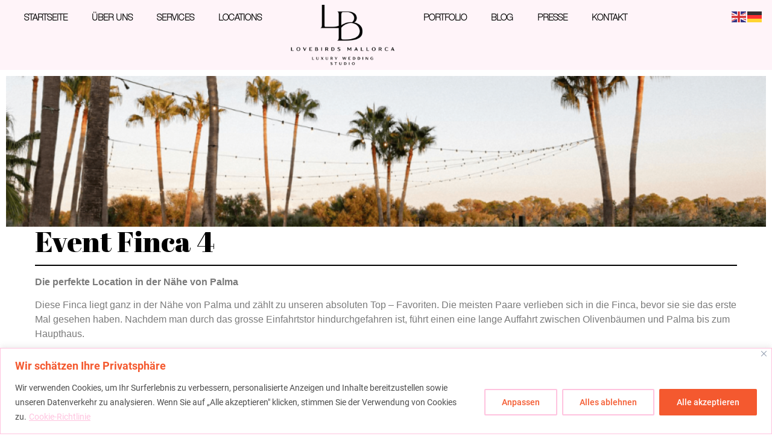

--- FILE ---
content_type: text/css
request_url: https://lovebirds-mallorca.com/wp-content/uploads/elementor/css/post-7.css?ver=1769051730
body_size: 651
content:
.elementor-kit-7{--e-global-color-primary:#000000;--e-global-color-secondary:#54595F;--e-global-color-text:#7A7A7A;--e-global-color-accent:#F4592F;--e-global-color-4f9b393:#F4592F;--e-global-color-9153fa9:#F5F5EF;--e-global-color-3aa7dbc:#FFC3DF;--e-global-color-338eec7:#FFC3DF30;--e-global-color-e8e9786:#F3F3F3;--e-global-color-ba21645:#FFFFFF;--e-global-typography-primary-font-family:"Abril Fatface";--e-global-typography-primary-font-size:16px;--e-global-typography-primary-font-weight:400;--e-global-typography-secondary-font-family:"Helvetica Neue Thin";--e-global-typography-secondary-font-size:16px;--e-global-typography-secondary-font-weight:400;--e-global-typography-text-font-family:"Helvetica";--e-global-typography-text-font-weight:400;--e-global-typography-accent-font-family:"Roboto";--e-global-typography-accent-font-weight:500;}.elementor-kit-7 e-page-transition{background-color:#FFBC7D;}.elementor-section.elementor-section-boxed > .elementor-container{max-width:1280px;}.e-con{--container-max-width:1280px;}.elementor-widget:not(:last-child){--kit-widget-spacing:20px;}.elementor-element{--widgets-spacing:20px 20px;--widgets-spacing-row:20px;--widgets-spacing-column:20px;}{}h1.entry-title{display:var(--page-title-display);}.site-header .site-branding{flex-direction:column;align-items:stretch;}.site-header{padding-inline-end:0px;padding-inline-start:0px;}.site-footer .site-branding{flex-direction:column;align-items:stretch;}@media(max-width:1024px){.elementor-section.elementor-section-boxed > .elementor-container{max-width:1024px;}.e-con{--container-max-width:1024px;}}@media(max-width:767px){.elementor-section.elementor-section-boxed > .elementor-container{max-width:767px;}.e-con{--container-max-width:767px;}}/* Start Custom Fonts CSS */@font-face {
	font-family: 'Helvetica Neue Thin';
	font-style: normal;
	font-weight: 100;
	font-display: auto;
	src: url('https://lovebirds-mallorca.com/wp-content/uploads/2024/04/HelveticaNeueThin.ttf') format('truetype');
}
/* End Custom Fonts CSS */

--- FILE ---
content_type: text/css
request_url: https://lovebirds-mallorca.com/wp-content/uploads/elementor/css/post-2531.css?ver=1769051730
body_size: 2382
content:
.elementor-2531 .elementor-element.elementor-element-997a958{--display:flex;--flex-direction:row;--container-widget-width:calc( ( 1 - var( --container-widget-flex-grow ) ) * 100% );--container-widget-height:100%;--container-widget-flex-grow:1;--container-widget-align-self:stretch;--flex-wrap-mobile:wrap;--justify-content:center;--align-items:center;--gap:0px 0px;--row-gap:0px;--column-gap:0px;--padding-top:8px;--padding-bottom:8px;--padding-left:20px;--padding-right:20px;}.elementor-2531 .elementor-element.elementor-element-997a958:not(.elementor-motion-effects-element-type-background), .elementor-2531 .elementor-element.elementor-element-997a958 > .elementor-motion-effects-container > .elementor-motion-effects-layer{background-color:var( --e-global-color-338eec7 );}.elementor-widget-image .widget-image-caption{color:var( --e-global-color-text );font-family:var( --e-global-typography-text-font-family ), Sans-serif;font-weight:var( --e-global-typography-text-font-weight );}.elementor-2531 .elementor-element.elementor-element-52da03c{width:var( --container-widget-width, 180px );max-width:180px;margin:0px 0px calc(var(--kit-widget-spacing, 0px) + 0px) 0px;--container-widget-width:180px;--container-widget-flex-grow:0;}.elementor-2531 .elementor-element.elementor-element-52da03c.elementor-element{--flex-grow:0;--flex-shrink:0;}.elementor-2531 .elementor-element.elementor-element-52da03c img{height:100px;object-fit:cover;object-position:center center;}.elementor-widget-nav-menu .elementor-nav-menu .elementor-item{font-family:var( --e-global-typography-primary-font-family ), Sans-serif;font-size:var( --e-global-typography-primary-font-size );font-weight:var( --e-global-typography-primary-font-weight );}.elementor-widget-nav-menu .elementor-nav-menu--main .elementor-item{color:var( --e-global-color-text );fill:var( --e-global-color-text );}.elementor-widget-nav-menu .elementor-nav-menu--main .elementor-item:hover,
					.elementor-widget-nav-menu .elementor-nav-menu--main .elementor-item.elementor-item-active,
					.elementor-widget-nav-menu .elementor-nav-menu--main .elementor-item.highlighted,
					.elementor-widget-nav-menu .elementor-nav-menu--main .elementor-item:focus{color:var( --e-global-color-accent );fill:var( --e-global-color-accent );}.elementor-widget-nav-menu .elementor-nav-menu--main:not(.e--pointer-framed) .elementor-item:before,
					.elementor-widget-nav-menu .elementor-nav-menu--main:not(.e--pointer-framed) .elementor-item:after{background-color:var( --e-global-color-accent );}.elementor-widget-nav-menu .e--pointer-framed .elementor-item:before,
					.elementor-widget-nav-menu .e--pointer-framed .elementor-item:after{border-color:var( --e-global-color-accent );}.elementor-widget-nav-menu{--e-nav-menu-divider-color:var( --e-global-color-text );}.elementor-widget-nav-menu .elementor-nav-menu--dropdown .elementor-item, .elementor-widget-nav-menu .elementor-nav-menu--dropdown  .elementor-sub-item{font-family:var( --e-global-typography-accent-font-family ), Sans-serif;font-weight:var( --e-global-typography-accent-font-weight );}.elementor-2531 .elementor-element.elementor-element-a87e14c{margin:0px 24px calc(var(--kit-widget-spacing, 0px) + 0px) 0px;}.elementor-2531 .elementor-element.elementor-element-a87e14c.elementor-element{--order:-99999 /* order start hack */;}.elementor-2531 .elementor-element.elementor-element-a87e14c .elementor-menu-toggle{margin-left:auto;}.elementor-2531 .elementor-element.elementor-element-a87e14c .elementor-nav-menu .elementor-item{font-family:"Helvetica Neue Thin", Sans-serif;font-size:14px;font-weight:700;}.elementor-2531 .elementor-element.elementor-element-a87e14c .elementor-nav-menu--main .elementor-item{color:var( --e-global-color-primary );fill:var( --e-global-color-primary );}.elementor-2531 .elementor-element.elementor-element-a87e14c .elementor-nav-menu--main .elementor-item:hover,
					.elementor-2531 .elementor-element.elementor-element-a87e14c .elementor-nav-menu--main .elementor-item.elementor-item-active,
					.elementor-2531 .elementor-element.elementor-element-a87e14c .elementor-nav-menu--main .elementor-item.highlighted,
					.elementor-2531 .elementor-element.elementor-element-a87e14c .elementor-nav-menu--main .elementor-item:focus{color:var( --e-global-color-4f9b393 );fill:var( --e-global-color-4f9b393 );}.elementor-2531 .elementor-element.elementor-element-a87e14c .elementor-nav-menu--main .elementor-item.elementor-item-active{color:var( --e-global-color-accent );}.elementor-2531 .elementor-element.elementor-element-a87e14c .elementor-nav-menu--dropdown{background-color:var( --e-global-color-3aa7dbc );}.elementor-2531 .elementor-element.elementor-element-a87e14c .elementor-nav-menu--dropdown a:hover,
					.elementor-2531 .elementor-element.elementor-element-a87e14c .elementor-nav-menu--dropdown a:focus,
					.elementor-2531 .elementor-element.elementor-element-a87e14c .elementor-nav-menu--dropdown a.elementor-item-active,
					.elementor-2531 .elementor-element.elementor-element-a87e14c .elementor-nav-menu--dropdown a.highlighted,
					.elementor-2531 .elementor-element.elementor-element-a87e14c .elementor-menu-toggle:hover,
					.elementor-2531 .elementor-element.elementor-element-a87e14c .elementor-menu-toggle:focus{color:var( --e-global-color-3aa7dbc );}.elementor-2531 .elementor-element.elementor-element-a87e14c .elementor-nav-menu--dropdown a:hover,
					.elementor-2531 .elementor-element.elementor-element-a87e14c .elementor-nav-menu--dropdown a:focus,
					.elementor-2531 .elementor-element.elementor-element-a87e14c .elementor-nav-menu--dropdown a.elementor-item-active,
					.elementor-2531 .elementor-element.elementor-element-a87e14c .elementor-nav-menu--dropdown a.highlighted{background-color:var( --e-global-color-text );}.elementor-2531 .elementor-element.elementor-element-a87e14c div.elementor-menu-toggle:hover, .elementor-2531 .elementor-element.elementor-element-a87e14c div.elementor-menu-toggle:focus{color:#FFFFFF;}.elementor-2531 .elementor-element.elementor-element-a87e14c div.elementor-menu-toggle:hover svg, .elementor-2531 .elementor-element.elementor-element-a87e14c div.elementor-menu-toggle:focus svg{fill:#FFFFFF;}.elementor-2531 .elementor-element.elementor-element-a87e14c .elementor-menu-toggle:hover, .elementor-2531 .elementor-element.elementor-element-a87e14c .elementor-menu-toggle:focus{background-color:var( --e-global-color-3aa7dbc );}.elementor-2531 .elementor-element.elementor-element-26dfba4{margin:0px 0px calc(var(--kit-widget-spacing, 0px) + 0px) 24px;}.elementor-2531 .elementor-element.elementor-element-26dfba4 .elementor-menu-toggle{margin-left:auto;}.elementor-2531 .elementor-element.elementor-element-26dfba4 .elementor-nav-menu .elementor-item{font-family:"Helvetica Neue Thin", Sans-serif;font-size:14px;font-weight:700;}.elementor-2531 .elementor-element.elementor-element-26dfba4 .elementor-nav-menu--main .elementor-item{color:var( --e-global-color-primary );fill:var( --e-global-color-primary );}.elementor-2531 .elementor-element.elementor-element-26dfba4 .elementor-nav-menu--main .elementor-item:hover,
					.elementor-2531 .elementor-element.elementor-element-26dfba4 .elementor-nav-menu--main .elementor-item.elementor-item-active,
					.elementor-2531 .elementor-element.elementor-element-26dfba4 .elementor-nav-menu--main .elementor-item.highlighted,
					.elementor-2531 .elementor-element.elementor-element-26dfba4 .elementor-nav-menu--main .elementor-item:focus{color:var( --e-global-color-4f9b393 );fill:var( --e-global-color-4f9b393 );}.elementor-2531 .elementor-element.elementor-element-26dfba4 .elementor-nav-menu--main .elementor-item.elementor-item-active{color:var( --e-global-color-accent );}.elementor-2531 .elementor-element.elementor-element-26dfba4 .elementor-nav-menu--dropdown{background-color:var( --e-global-color-3aa7dbc );}.elementor-2531 .elementor-element.elementor-element-26dfba4 .elementor-nav-menu--dropdown a:hover,
					.elementor-2531 .elementor-element.elementor-element-26dfba4 .elementor-nav-menu--dropdown a:focus,
					.elementor-2531 .elementor-element.elementor-element-26dfba4 .elementor-nav-menu--dropdown a.elementor-item-active,
					.elementor-2531 .elementor-element.elementor-element-26dfba4 .elementor-nav-menu--dropdown a.highlighted,
					.elementor-2531 .elementor-element.elementor-element-26dfba4 .elementor-menu-toggle:hover,
					.elementor-2531 .elementor-element.elementor-element-26dfba4 .elementor-menu-toggle:focus{color:var( --e-global-color-3aa7dbc );}.elementor-2531 .elementor-element.elementor-element-26dfba4 .elementor-nav-menu--dropdown a:hover,
					.elementor-2531 .elementor-element.elementor-element-26dfba4 .elementor-nav-menu--dropdown a:focus,
					.elementor-2531 .elementor-element.elementor-element-26dfba4 .elementor-nav-menu--dropdown a.elementor-item-active,
					.elementor-2531 .elementor-element.elementor-element-26dfba4 .elementor-nav-menu--dropdown a.highlighted{background-color:var( --e-global-color-text );}.elementor-2531 .elementor-element.elementor-element-26dfba4 div.elementor-menu-toggle:hover, .elementor-2531 .elementor-element.elementor-element-26dfba4 div.elementor-menu-toggle:focus{color:#FFFFFF;}.elementor-2531 .elementor-element.elementor-element-26dfba4 div.elementor-menu-toggle:hover svg, .elementor-2531 .elementor-element.elementor-element-26dfba4 div.elementor-menu-toggle:focus svg{fill:#FFFFFF;}.elementor-2531 .elementor-element.elementor-element-26dfba4 .elementor-menu-toggle:hover, .elementor-2531 .elementor-element.elementor-element-26dfba4 .elementor-menu-toggle:focus{background-color:var( --e-global-color-3aa7dbc );}.elementor-2531 .elementor-element.elementor-element-bcc5348 .elementor-repeater-item-5014551.elementor-social-icon{background-color:#FFFFFF00;}.elementor-2531 .elementor-element.elementor-element-bcc5348 .elementor-repeater-item-5014551.elementor-social-icon i{color:#000000;}.elementor-2531 .elementor-element.elementor-element-bcc5348 .elementor-repeater-item-5014551.elementor-social-icon svg{fill:#000000;}.elementor-2531 .elementor-element.elementor-element-bcc5348{--grid-template-columns:repeat(0, auto);text-align:right;width:var( --container-widget-width, 200px );max-width:200px;margin:0px 0px calc(var(--kit-widget-spacing, 0px) + 0px) 0px;padding:0px 0px 0px 0px;--container-widget-width:200px;--container-widget-flex-grow:0;--icon-size:20px;--grid-column-gap:0px;--grid-row-gap:0px;}.elementor-2531 .elementor-element.elementor-element-bcc5348.elementor-element{--align-self:center;}.elementor-2531 .elementor-element.elementor-element-bcc5348 .elementor-social-icon{background-color:#02010100;}.elementor-2531 .elementor-element.elementor-element-bcc5348 .elementor-social-icon i{color:#070707;}.elementor-2531 .elementor-element.elementor-element-bcc5348 .elementor-social-icon svg{fill:#070707;}.elementor-2531 .elementor-element.elementor-element-31efb65{--display:flex;--flex-direction:row;--container-widget-width:calc( ( 1 - var( --container-widget-flex-grow ) ) * 100% );--container-widget-height:100%;--container-widget-flex-grow:1;--container-widget-align-self:stretch;--flex-wrap-mobile:wrap;--justify-content:space-between;--align-items:center;--gap:0px 0px;--row-gap:0px;--column-gap:0px;--padding-top:8px;--padding-bottom:8px;--padding-left:20px;--padding-right:20px;}.elementor-2531 .elementor-element.elementor-element-31efb65:not(.elementor-motion-effects-element-type-background), .elementor-2531 .elementor-element.elementor-element-31efb65 > .elementor-motion-effects-container > .elementor-motion-effects-layer{background-color:var( --e-global-color-338eec7 );}.elementor-2531 .elementor-element.elementor-element-3d191a5{width:var( --container-widget-width, 80px );max-width:80px;--container-widget-width:80px;--container-widget-flex-grow:0;}.elementor-2531 .elementor-element.elementor-element-3d191a5.elementor-element{--flex-grow:0;--flex-shrink:0;}.elementor-2531 .elementor-element.elementor-element-3d191a5 img{height:64px;object-fit:cover;object-position:center center;}.elementor-2531 .elementor-element.elementor-element-5cf4aaa .elementor-menu-toggle{margin-left:auto;background-color:var( --e-global-color-3aa7dbc );}.elementor-2531 .elementor-element.elementor-element-5cf4aaa .elementor-nav-menu .elementor-item{font-family:"Helvetica Neue Thin", Sans-serif;font-size:14px;font-weight:700;}.elementor-2531 .elementor-element.elementor-element-5cf4aaa .elementor-nav-menu--main .elementor-item{color:var( --e-global-color-primary );fill:var( --e-global-color-primary );}.elementor-2531 .elementor-element.elementor-element-5cf4aaa .elementor-nav-menu--main .elementor-item:hover,
					.elementor-2531 .elementor-element.elementor-element-5cf4aaa .elementor-nav-menu--main .elementor-item.elementor-item-active,
					.elementor-2531 .elementor-element.elementor-element-5cf4aaa .elementor-nav-menu--main .elementor-item.highlighted,
					.elementor-2531 .elementor-element.elementor-element-5cf4aaa .elementor-nav-menu--main .elementor-item:focus{color:#fff;}.elementor-2531 .elementor-element.elementor-element-5cf4aaa .elementor-nav-menu--main .elementor-item.elementor-item-active{color:var( --e-global-color-accent );}.elementor-2531 .elementor-element.elementor-element-5cf4aaa .elementor-nav-menu--dropdown{background-color:#FCF0F6;}.elementor-2531 .elementor-element.elementor-element-5cf4aaa .elementor-nav-menu--dropdown a:hover,
					.elementor-2531 .elementor-element.elementor-element-5cf4aaa .elementor-nav-menu--dropdown a:focus,
					.elementor-2531 .elementor-element.elementor-element-5cf4aaa .elementor-nav-menu--dropdown a.elementor-item-active,
					.elementor-2531 .elementor-element.elementor-element-5cf4aaa .elementor-nav-menu--dropdown a.highlighted,
					.elementor-2531 .elementor-element.elementor-element-5cf4aaa .elementor-menu-toggle:hover,
					.elementor-2531 .elementor-element.elementor-element-5cf4aaa .elementor-menu-toggle:focus{color:var( --e-global-color-ba21645 );}.elementor-2531 .elementor-element.elementor-element-5cf4aaa .elementor-nav-menu--dropdown a:hover,
					.elementor-2531 .elementor-element.elementor-element-5cf4aaa .elementor-nav-menu--dropdown a:focus,
					.elementor-2531 .elementor-element.elementor-element-5cf4aaa .elementor-nav-menu--dropdown a.elementor-item-active,
					.elementor-2531 .elementor-element.elementor-element-5cf4aaa .elementor-nav-menu--dropdown a.highlighted{background-color:var( --e-global-color-338eec7 );}.elementor-2531 .elementor-element.elementor-element-5cf4aaa .elementor-nav-menu--dropdown .elementor-item, .elementor-2531 .elementor-element.elementor-element-5cf4aaa .elementor-nav-menu--dropdown  .elementor-sub-item{font-family:"Roboto", Sans-serif;font-weight:400;}.elementor-2531 .elementor-element.elementor-element-5cf4aaa div.elementor-menu-toggle{color:var( --e-global-color-ba21645 );}.elementor-2531 .elementor-element.elementor-element-5cf4aaa div.elementor-menu-toggle svg{fill:var( --e-global-color-ba21645 );}.elementor-2531 .elementor-element.elementor-element-5cf4aaa div.elementor-menu-toggle:hover, .elementor-2531 .elementor-element.elementor-element-5cf4aaa div.elementor-menu-toggle:focus{color:#FFFFFF;}.elementor-2531 .elementor-element.elementor-element-5cf4aaa div.elementor-menu-toggle:hover svg, .elementor-2531 .elementor-element.elementor-element-5cf4aaa div.elementor-menu-toggle:focus svg{fill:#FFFFFF;}.elementor-2531 .elementor-element.elementor-element-5cf4aaa .elementor-menu-toggle:hover, .elementor-2531 .elementor-element.elementor-element-5cf4aaa .elementor-menu-toggle:focus{background-color:var( --e-global-color-3aa7dbc );}.elementor-2531 .elementor-element.elementor-element-3923d8b .elementor-repeater-item-5014551.elementor-social-icon{background-color:#FFFFFF00;}.elementor-2531 .elementor-element.elementor-element-3923d8b .elementor-repeater-item-5014551.elementor-social-icon i{color:#000000;}.elementor-2531 .elementor-element.elementor-element-3923d8b .elementor-repeater-item-5014551.elementor-social-icon svg{fill:#000000;}.elementor-2531 .elementor-element.elementor-element-3923d8b{--grid-template-columns:repeat(0, auto);text-align:right;width:var( --container-widget-width, 200px );max-width:200px;margin:0px 0px calc(var(--kit-widget-spacing, 0px) + 0px) 0px;padding:0px 0px 0px 0px;--container-widget-width:200px;--container-widget-flex-grow:0;--icon-size:20px;--grid-column-gap:0px;--grid-row-gap:0px;}.elementor-2531 .elementor-element.elementor-element-3923d8b.elementor-element{--align-self:center;}.elementor-2531 .elementor-element.elementor-element-3923d8b .elementor-social-icon{background-color:#02010100;}.elementor-2531 .elementor-element.elementor-element-3923d8b .elementor-social-icon i{color:#070707;}.elementor-2531 .elementor-element.elementor-element-3923d8b .elementor-social-icon svg{fill:#070707;}.elementor-theme-builder-content-area{height:400px;}.elementor-location-header:before, .elementor-location-footer:before{content:"";display:table;clear:both;}@media(max-width:1024px){.elementor-2531 .elementor-element.elementor-element-997a958{--justify-content:center;--padding-top:8px;--padding-bottom:8px;--padding-left:20px;--padding-right:20px;--z-index:1;}.elementor-2531 .elementor-element.elementor-element-52da03c{width:var( --container-widget-width, 80px );max-width:80px;--container-widget-width:80px;--container-widget-flex-grow:0;}.elementor-2531 .elementor-element.elementor-element-52da03c img{height:64px;}.elementor-widget-nav-menu .elementor-nav-menu .elementor-item{font-size:var( --e-global-typography-primary-font-size );}.elementor-2531 .elementor-element.elementor-element-a87e14c{width:initial;max-width:initial;margin:0px 0px calc(var(--kit-widget-spacing, 0px) + 0px) 0px;padding:0% 0% 0% 0%;z-index:100;}.elementor-2531 .elementor-element.elementor-element-a87e14c.elementor-element{--order:99999 /* order end hack */;}.elementor-2531 .elementor-element.elementor-element-a87e14c .elementor-nav-menu--main > .elementor-nav-menu > li > .elementor-nav-menu--dropdown, .elementor-2531 .elementor-element.elementor-element-a87e14c .elementor-nav-menu__container.elementor-nav-menu--dropdown{margin-top:30px !important;}.elementor-2531 .elementor-element.elementor-element-26dfba4{width:initial;max-width:initial;margin:0px 0px calc(var(--kit-widget-spacing, 0px) + 0px) 0px;padding:0% 0% 0% 0%;z-index:100;}.elementor-2531 .elementor-element.elementor-element-26dfba4.elementor-element{--order:-99999 /* order start hack */;}.elementor-2531 .elementor-element.elementor-element-26dfba4 .elementor-nav-menu--main > .elementor-nav-menu > li > .elementor-nav-menu--dropdown, .elementor-2531 .elementor-element.elementor-element-26dfba4 .elementor-nav-menu__container.elementor-nav-menu--dropdown{margin-top:30px !important;}.elementor-2531 .elementor-element.elementor-element-bcc5348{text-align:center;padding:0% 21% 0% 0%;}.elementor-2531 .elementor-element.elementor-element-bcc5348.elementor-element{--align-self:center;--flex-grow:1;--flex-shrink:0;}.elementor-2531 .elementor-element.elementor-element-31efb65{--justify-content:space-between;--padding-top:8px;--padding-bottom:8px;--padding-left:20px;--padding-right:20px;--z-index:1;}.elementor-2531 .elementor-element.elementor-element-3d191a5{width:var( --container-widget-width, 140px );max-width:140px;--container-widget-width:140px;--container-widget-flex-grow:0;}.elementor-2531 .elementor-element.elementor-element-3d191a5 img{height:80px;}.elementor-2531 .elementor-element.elementor-element-5cf4aaa{width:var( --container-widget-width, 5% );max-width:5%;padding:0% 0% 0% 0%;--container-widget-width:5%;--container-widget-flex-grow:0;z-index:100;}.elementor-2531 .elementor-element.elementor-element-5cf4aaa.elementor-element{--order:99999 /* order end hack */;}.elementor-2531 .elementor-element.elementor-element-5cf4aaa .elementor-nav-menu--main > .elementor-nav-menu > li > .elementor-nav-menu--dropdown, .elementor-2531 .elementor-element.elementor-element-5cf4aaa .elementor-nav-menu__container.elementor-nav-menu--dropdown{margin-top:30px !important;}.elementor-2531 .elementor-element.elementor-element-3923d8b{text-align:right;padding:0% 21% 0% 0%;}.elementor-2531 .elementor-element.elementor-element-3923d8b.elementor-element{--align-self:center;--flex-grow:1;--flex-shrink:0;}}@media(min-width:768px){.elementor-2531 .elementor-element.elementor-element-997a958{--width:100%;}.elementor-2531 .elementor-element.elementor-element-31efb65{--width:1280px;}}@media(max-width:767px){.elementor-2531 .elementor-element.elementor-element-997a958{--flex-direction:column;--container-widget-width:100%;--container-widget-height:initial;--container-widget-flex-grow:0;--container-widget-align-self:initial;--flex-wrap-mobile:wrap;--justify-content:center;--padding-top:20px;--padding-bottom:0px;--padding-left:0px;--padding-right:0px;}.elementor-2531 .elementor-element.elementor-element-52da03c{width:var( --container-widget-width, 80px );max-width:80px;--container-widget-width:80px;--container-widget-flex-grow:0;}.elementor-2531 .elementor-element.elementor-element-52da03c img{height:64px;}.elementor-widget-nav-menu .elementor-nav-menu .elementor-item{font-size:var( --e-global-typography-primary-font-size );}.elementor-2531 .elementor-element.elementor-element-a87e14c{margin:20px 0px calc(var(--kit-widget-spacing, 0px) + 20px) 0px;padding:0% 0% 0% 0%;--container-widget-width:10%;--container-widget-flex-grow:0;width:var( --container-widget-width, 10% );max-width:10%;z-index:1;--nav-menu-icon-size:24px;}.elementor-2531 .elementor-element.elementor-element-a87e14c.elementor-element{--align-self:center;}.elementor-2531 .elementor-element.elementor-element-a87e14c .elementor-nav-menu--main > .elementor-nav-menu > li > .elementor-nav-menu--dropdown, .elementor-2531 .elementor-element.elementor-element-a87e14c .elementor-nav-menu__container.elementor-nav-menu--dropdown{margin-top:40px !important;}.elementor-2531 .elementor-element.elementor-element-26dfba4{margin:20px 0px calc(var(--kit-widget-spacing, 0px) + 20px) 0px;padding:0% 0% 0% 0%;--container-widget-width:10%;--container-widget-flex-grow:0;width:var( --container-widget-width, 10% );max-width:10%;z-index:1;--nav-menu-icon-size:24px;}.elementor-2531 .elementor-element.elementor-element-26dfba4.elementor-element{--align-self:center;}.elementor-2531 .elementor-element.elementor-element-26dfba4 .elementor-nav-menu--main > .elementor-nav-menu > li > .elementor-nav-menu--dropdown, .elementor-2531 .elementor-element.elementor-element-26dfba4 .elementor-nav-menu__container.elementor-nav-menu--dropdown{margin-top:40px !important;}.elementor-2531 .elementor-element.elementor-element-bcc5348{margin:20px 0px calc(var(--kit-widget-spacing, 0px) + 0px) 0px;padding:0% 0% 0% 0%;}.elementor-2531 .elementor-element.elementor-element-31efb65{--flex-direction:column;--container-widget-width:100%;--container-widget-height:initial;--container-widget-flex-grow:0;--container-widget-align-self:initial;--flex-wrap-mobile:wrap;--justify-content:center;--padding-top:20px;--padding-bottom:0px;--padding-left:0px;--padding-right:0px;--z-index:999;}.elementor-2531 .elementor-element.elementor-element-3d191a5{width:var( --container-widget-width, 124px );max-width:124px;--container-widget-width:124px;--container-widget-flex-grow:0;}.elementor-2531 .elementor-element.elementor-element-3d191a5 img{width:352px;max-width:100%;height:76px;}.elementor-2531 .elementor-element.elementor-element-5cf4aaa{margin:20px 0px calc(var(--kit-widget-spacing, 0px) + 20px) 0px;padding:0% 0% 0% 0%;--container-widget-width:10%;--container-widget-flex-grow:0;width:var( --container-widget-width, 10% );max-width:10%;z-index:999;--nav-menu-icon-size:24px;}.elementor-2531 .elementor-element.elementor-element-5cf4aaa.elementor-element{--align-self:center;}.elementor-2531 .elementor-element.elementor-element-5cf4aaa .elementor-nav-menu--dropdown .elementor-item, .elementor-2531 .elementor-element.elementor-element-5cf4aaa .elementor-nav-menu--dropdown  .elementor-sub-item{font-size:19px;}.elementor-2531 .elementor-element.elementor-element-5cf4aaa .elementor-nav-menu--dropdown a{padding-left:23px;padding-right:23px;padding-top:8px;padding-bottom:8px;}.elementor-2531 .elementor-element.elementor-element-5cf4aaa .elementor-nav-menu--main > .elementor-nav-menu > li > .elementor-nav-menu--dropdown, .elementor-2531 .elementor-element.elementor-element-5cf4aaa .elementor-nav-menu__container.elementor-nav-menu--dropdown{margin-top:19px !important;}.elementor-2531 .elementor-element.elementor-element-3923d8b{text-align:center;margin:20px 0px calc(var(--kit-widget-spacing, 0px) + 0px) 0px;padding:0% 0% 0% 0%;}}

--- FILE ---
content_type: text/css
request_url: https://lovebirds-mallorca.com/wp-content/uploads/elementor/css/post-107.css?ver=1769051730
body_size: 1230
content:
.elementor-107 .elementor-element.elementor-element-0bd8fe8{--display:flex;--flex-direction:row;--container-widget-width:calc( ( 1 - var( --container-widget-flex-grow ) ) * 100% );--container-widget-height:100%;--container-widget-flex-grow:1;--container-widget-align-self:stretch;--flex-wrap-mobile:wrap;--justify-content:space-between;--align-items:center;--gap:0px 0px;--row-gap:0px;--column-gap:0px;--overflow:hidden;--padding-top:16px;--padding-bottom:16px;--padding-left:28px;--padding-right:16px;}.elementor-107 .elementor-element.elementor-element-0bd8fe8:not(.elementor-motion-effects-element-type-background), .elementor-107 .elementor-element.elementor-element-0bd8fe8 > .elementor-motion-effects-container > .elementor-motion-effects-layer{background-color:var( --e-global-color-338eec7 );}.elementor-107 .elementor-element.elementor-element-2c4ca95{--display:flex;--flex-direction:column;--container-widget-width:100%;--container-widget-height:initial;--container-widget-flex-grow:0;--container-widget-align-self:initial;--flex-wrap-mobile:wrap;}.elementor-widget-text-editor{font-family:var( --e-global-typography-text-font-family ), Sans-serif;font-weight:var( --e-global-typography-text-font-weight );color:var( --e-global-color-text );}.elementor-widget-text-editor.elementor-drop-cap-view-stacked .elementor-drop-cap{background-color:var( --e-global-color-primary );}.elementor-widget-text-editor.elementor-drop-cap-view-framed .elementor-drop-cap, .elementor-widget-text-editor.elementor-drop-cap-view-default .elementor-drop-cap{color:var( --e-global-color-primary );border-color:var( --e-global-color-primary );}.elementor-107 .elementor-element.elementor-element-be960d3{margin:0px 0px calc(var(--kit-widget-spacing, 0px) + -16px) 0px;padding:0px 0px 0px 0px;text-align:center;font-family:"Helvetica", Sans-serif;font-size:14px;font-weight:400;text-transform:none;line-height:1.4em;}.elementor-107 .elementor-element.elementor-element-7d5c0dd{--display:flex;--flex-direction:column;--container-widget-width:100%;--container-widget-height:initial;--container-widget-flex-grow:0;--container-widget-align-self:initial;--flex-wrap-mobile:wrap;--gap:0px 0px;--row-gap:0px;--column-gap:0px;--overflow:hidden;}.elementor-107 .elementor-element.elementor-element-7d5c0dd.e-con{--flex-grow:0;--flex-shrink:0;}.elementor-107 .elementor-element.elementor-element-97ce0ca{margin:0px 0px calc(var(--kit-widget-spacing, 0px) + -16px) 10px;padding:0px 0px 0px 0px;}.elementor-107 .elementor-element.elementor-element-f391be3 .elementor-repeater-item-5014551.elementor-social-icon i{color:#000000;}.elementor-107 .elementor-element.elementor-element-f391be3 .elementor-repeater-item-5014551.elementor-social-icon svg{fill:#000000;}.elementor-107 .elementor-element.elementor-element-f391be3{--grid-template-columns:repeat(0, auto);text-align:left;margin:0px 0px calc(var(--kit-widget-spacing, 0px) + 0px) 0px;padding:0px 0px 0px 0px;--icon-size:20px;--grid-column-gap:0px;--grid-row-gap:0px;}.elementor-107 .elementor-element.elementor-element-f391be3.elementor-element{--align-self:flex-start;}.elementor-107 .elementor-element.elementor-element-f391be3 .elementor-social-icon{background-color:#02010100;}.elementor-107 .elementor-element.elementor-element-f391be3 .elementor-social-icon i{color:#070707;}.elementor-107 .elementor-element.elementor-element-f391be3 .elementor-social-icon svg{fill:#070707;}.elementor-107 .elementor-element.elementor-element-8e4415a{--display:flex;--flex-direction:column;--container-widget-width:100%;--container-widget-height:initial;--container-widget-flex-grow:0;--container-widget-align-self:initial;--flex-wrap-mobile:wrap;--gap:0px 0px;--row-gap:0px;--column-gap:0px;--overflow:hidden;}.elementor-107 .elementor-element.elementor-element-8e4415a.e-con{--order:-99999 /* order start hack */;--flex-grow:0;--flex-shrink:0;}.elementor-widget-image .widget-image-caption{color:var( --e-global-color-text );font-family:var( --e-global-typography-text-font-family ), Sans-serif;font-weight:var( --e-global-typography-text-font-weight );}.elementor-107 .elementor-element.elementor-element-bd54130{width:var( --container-widget-width, 180px );max-width:180px;--container-widget-width:180px;--container-widget-flex-grow:0;}.elementor-107 .elementor-element.elementor-element-bd54130.elementor-element{--order:-99999 /* order start hack */;--flex-grow:0;--flex-shrink:0;}.elementor-107 .elementor-element.elementor-element-bd54130 img{height:90px;object-fit:cover;object-position:center center;}.elementor-theme-builder-content-area{height:400px;}.elementor-location-header:before, .elementor-location-footer:before{content:"";display:table;clear:both;}@media(min-width:768px){.elementor-107 .elementor-element.elementor-element-0bd8fe8{--width:100%;}.elementor-107 .elementor-element.elementor-element-7d5c0dd{--width:180px;}.elementor-107 .elementor-element.elementor-element-8e4415a{--width:180px;}}@media(max-width:1024px) and (min-width:768px){.elementor-107 .elementor-element.elementor-element-7d5c0dd{--width:180px;}.elementor-107 .elementor-element.elementor-element-8e4415a{--width:180px;}}@media(max-width:1024px){.elementor-107 .elementor-element.elementor-element-0bd8fe8{--margin-top:50px;--margin-bottom:0px;--margin-left:0px;--margin-right:0px;--padding-top:20px;--padding-bottom:20px;--padding-left:20px;--padding-right:20px;}.elementor-107 .elementor-element.elementor-element-2c4ca95.e-con{--order:99999 /* order end hack */;}.elementor-107 .elementor-element.elementor-element-7d5c0dd.e-con{--order:99999 /* order end hack */;--flex-grow:1;--flex-shrink:0;}.elementor-107 .elementor-element.elementor-element-f391be3{text-align:left;}.elementor-107 .elementor-element.elementor-element-8e4415a.e-con{--order:-99999 /* order start hack */;--flex-grow:1;--flex-shrink:0;}.elementor-107 .elementor-element.elementor-element-bd54130{width:var( --container-widget-width, 180px );max-width:180px;--container-widget-width:180px;--container-widget-flex-grow:0;}.elementor-107 .elementor-element.elementor-element-bd54130 img{height:90px;}}@media(max-width:767px){.elementor-107 .elementor-element.elementor-element-0bd8fe8{--justify-content:center;--padding-top:40px;--padding-bottom:40px;--padding-left:0px;--padding-right:0px;}.elementor-107 .elementor-element.elementor-element-2c4ca95{--margin-top:20px;--margin-bottom:0px;--margin-left:0px;--margin-right:0px;}.elementor-107 .elementor-element.elementor-element-7d5c0dd{--align-items:center;--container-widget-width:calc( ( 1 - var( --container-widget-flex-grow ) ) * 100% );--margin-top:20px;--margin-bottom:0px;--margin-left:0px;--margin-right:0px;}.elementor-107 .elementor-element.elementor-element-f391be3.elementor-element{--align-self:center;}.elementor-107 .elementor-element.elementor-element-8e4415a{--align-items:center;--container-widget-width:calc( ( 1 - var( --container-widget-flex-grow ) ) * 100% );--margin-top:20px;--margin-bottom:0px;--margin-left:0px;--margin-right:0px;}.elementor-107 .elementor-element.elementor-element-bd54130{width:var( --container-widget-width, 180px );max-width:180px;--container-widget-width:180px;--container-widget-flex-grow:0;}.elementor-107 .elementor-element.elementor-element-bd54130 img{height:100px;}}

--- FILE ---
content_type: text/css
request_url: https://lovebirds-mallorca.com/wp-content/uploads/elementor/css/post-2000.css?ver=1769063608
body_size: 649
content:
.elementor-2000 .elementor-element.elementor-element-550cf1e{--display:flex;}.elementor-widget-image .widget-image-caption{color:var( --e-global-color-text );font-family:var( --e-global-typography-text-font-family ), Sans-serif;font-weight:var( --e-global-typography-text-font-weight );}.elementor-2000 .elementor-element.elementor-element-4ad8160{width:100%;max-width:100%;}.elementor-2000 .elementor-element.elementor-element-4ad8160 img{width:1280px;height:250px;object-fit:cover;object-position:center center;}.elementor-widget-theme-post-title .elementor-heading-title{font-family:var( --e-global-typography-primary-font-family ), Sans-serif;font-size:var( --e-global-typography-primary-font-size );font-weight:var( --e-global-typography-primary-font-weight );color:var( --e-global-color-primary );}.elementor-2000 .elementor-element.elementor-element-5d27443{padding:0px 48px 0px 48px;}.elementor-2000 .elementor-element.elementor-element-5d27443 .elementor-heading-title{font-family:"Abril Fatface", Sans-serif;font-size:48px;font-weight:400;}.elementor-widget-divider{--divider-color:var( --e-global-color-secondary );}.elementor-widget-divider .elementor-divider__text{color:var( --e-global-color-secondary );font-family:var( --e-global-typography-secondary-font-family ), Sans-serif;font-size:var( --e-global-typography-secondary-font-size );font-weight:var( --e-global-typography-secondary-font-weight );}.elementor-widget-divider.elementor-view-stacked .elementor-icon{background-color:var( --e-global-color-secondary );}.elementor-widget-divider.elementor-view-framed .elementor-icon, .elementor-widget-divider.elementor-view-default .elementor-icon{color:var( --e-global-color-secondary );border-color:var( --e-global-color-secondary );}.elementor-widget-divider.elementor-view-framed .elementor-icon, .elementor-widget-divider.elementor-view-default .elementor-icon svg{fill:var( --e-global-color-secondary );}.elementor-2000 .elementor-element.elementor-element-38b5771{--divider-border-style:solid;--divider-color:#000;--divider-border-width:2px;padding:0px 48px 0px 48px;}.elementor-2000 .elementor-element.elementor-element-38b5771 .elementor-divider-separator{width:100%;}.elementor-2000 .elementor-element.elementor-element-38b5771 .elementor-divider{padding-block-start:15px;padding-block-end:15px;}.elementor-widget-theme-post-content{color:var( --e-global-color-text );font-family:var( --e-global-typography-text-font-family ), Sans-serif;font-weight:var( --e-global-typography-text-font-weight );}.elementor-2000 .elementor-element.elementor-element-dd88569{margin:0px 0px calc(var(--kit-widget-spacing, 0px) + 0px) 0px;padding:0px 48px 0px 48px;}@media(max-width:1024px){.elementor-widget-theme-post-title .elementor-heading-title{font-size:var( --e-global-typography-primary-font-size );}.elementor-widget-divider .elementor-divider__text{font-size:var( --e-global-typography-secondary-font-size );}}@media(max-width:767px){.elementor-widget-theme-post-title .elementor-heading-title{font-size:var( --e-global-typography-primary-font-size );}.elementor-2000 .elementor-element.elementor-element-5d27443{text-align:center;}.elementor-2000 .elementor-element.elementor-element-5d27443 .elementor-heading-title{font-size:36px;line-height:1.2em;}.elementor-widget-divider .elementor-divider__text{font-size:var( --e-global-typography-secondary-font-size );}.elementor-2000 .elementor-element.elementor-element-38b5771{padding:0px 12px 0px 12px;}.elementor-2000 .elementor-element.elementor-element-dd88569{padding:0px 12px 0px 12px;}}